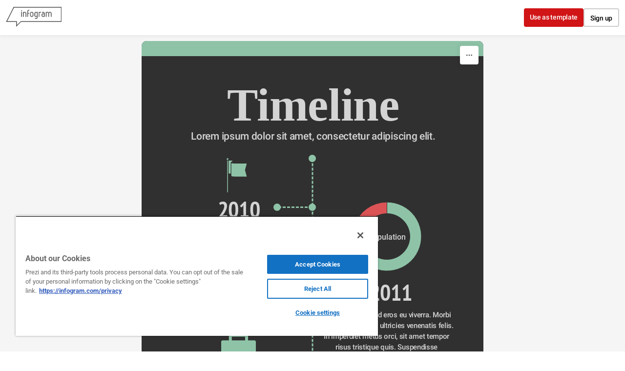

--- FILE ---
content_type: application/javascript
request_url: https://cdn.jifo.co/js/dist/79496f571b7125ef6170-2-webpack.js
body_size: 8832
content:
(self.webpackChunkbackend=self.webpackChunkbackend||[]).push([["867"],{9633:function(t,e,r){r.d(e,{s:()=>U});var n=r("96486");var a=r.n(n);var i=r("59993");var o=r("9830");var u=r("64553");var l=r("74348");var c=r("78233");var s=r("83745");var f=r("34781");var v=r("59645");var h=r("4277");var d=r("7942");var g=r("7950");var p=r("23832");var y=r("8011");var m=r("54596");var b=r("49789");var x=r("93088");var O=r("7879");var w=r("18973");var S=r("5702");var T=r("84770");var k=r("32673");var C=r("5979");var I=r("16960");var L=r("55053");var P=r("50969");var _=r("32209");var E=r("6828");var M=r("22678");var j=r("74451");var A=r("39310");function D(t,e){for(var r=0;r<e.length;r++){var n=e[r];n.enumerable=n.enumerable||!1,n.configurable=!0,"value"in n&&(n.writable=!0),Object.defineProperty(t,n.key,n)}}function B(t){return(B=Object.setPrototypeOf?Object.getPrototypeOf:function(t){return t.__proto__||Object.getPrototypeOf(t)})(t)}function Z(t,e){return(Z=Object.setPrototypeOf||function(t,e){return t.__proto__=e,t})(t,e)}function z(){try{var t=!Boolean.prototype.valueOf.call(Reflect.construct(Boolean,[],function(){}))}catch(t){}return(z=function(){return!!t})()}function V(t,e){for(var r=0;r<e.length;r++){var n=e[r];n.enumerable=n.enumerable||!1,n.configurable=!0,"value"in n&&(n.writable=!0),Object.defineProperty(t,n.key,n)}}function W(t,e,r){return(W="undefined"!=typeof Reflect&&Reflect.get?Reflect.get:function(t,e,r){var n=function(t,e){for(;!Object.prototype.hasOwnProperty.call(t,e)&&null!==(t=R(t)););return t}(t,e);if(n){var a=Object.getOwnPropertyDescriptor(n,e);return a.get?a.get.call(r||t):a.value}})(t,e,r||t)}function R(t){return(R=Object.setPrototypeOf?Object.getPrototypeOf:function(t){return t.__proto__||Object.getPrototypeOf(t)})(t)}function N(t,e){return(N=Object.setPrototypeOf||function(t,e){return t.__proto__=e,t})(t,e)}function H(){try{var t=!Boolean.prototype.valueOf.call(Reflect.construct(Boolean,[],function(){}))}catch(t){}return(H=function(){return!!t})()}(0,_.B)("column-grouped",w.o);var U=function(t){"use strict";function e(){var t,r,n;return!function(t,e){if(!(t instanceof e))throw TypeError("Cannot call a class as a function")}(this,e),t=this,r=e,n=arguments,r=R(r),function(t,e){return e&&("object"===function(t){return t&&"undefined"!=typeof Symbol&&t.constructor===Symbol?"symbol":typeof t}(e)||"function"==typeof e)?e:function(t){if(void 0===t)throw ReferenceError("this hasn't been initialised - super() hasn't been called");return t}(t)}(t,H()?Reflect.construct(r,n||[],R(t).constructor):r.apply(t,n))}var r,n,v;return!function(t,e){if("function"!=typeof e&&null!==e)throw TypeError("Super expression must either be null or a function");t.prototype=Object.create(e&&e.prototype,{constructor:{value:t,writable:!0,configurable:!0}}),e&&N(t,e)}(e,t),r=e,v=[{key:"getClassName",value:function(){return"Column"}}],n=[{key:"render",value:function(){var t=this;this.detectDimensions(),this.patternData=[];var e=this.options,r=this.root;var n=new C.T({instance:this});var i=this.getSheetData();var c=(0,p.s)(i);var s=this.runtime={width:e.width,height:e.height,components:{},layout:{},inanimate:(0,d.U7)(e),sheet:i,formatter:c};var v="absolute"===e.series.data;var x=v?(0,h.FW)(this):[this.prepareSheetData(i,this.sheetIndex)];var w=v?x[this.sheetIndex]:x[0];this.createTickIntervals(),(0,k.Z)(this,{width:e.width}),(0,L.o)(this,e.style.legend);var P=(0,T.wL)({instance:this});if(!(f.k.prototype.sheetsNotFound.call(this)||this.failSafeByHeight(40))){(0,M.cE)({root:r,patternData:this.patternData});var _=s.categoryData=w[0].data.map(function(t){return t.xLabel});var j=s.margin=s.layout.margin={top:0,right:0,bottom:0,left:0};var A=s.layout.marginTitle={left:0,right:0,top:0,bottom:0};var D=s.layout.marginAxis={left:0,right:0};var B=s.limits={maxCategoryWidth:0,maxCategoryHeight:0};var Z=s.bottomLabelPadding={top:6,right:2,bottom:0,left:2};var z=s.xAxisOptions=i.axis[0];var V=s.yAxisOptions=i.axis[1];var W=e.style.axis.x;var R=e.style.axis.y;var N=e.style.grid;var H=(0,O.UC)(null==V?void 0:V.title);var U=(0,O.Ti)(null==z?void 0:z.title);var G=(0,T.cM)(this);var F=(0,h.xQ)("y");var q=s.yDomain=G?F(w):(0,h.bt)(F)(x);var Q=(0,S.b9)(V,q);var X=q[0]<0;var J=s.yScale=(0,o.Z)().domain(q).clamp(Q);s.categoryLayout=i.categories.layout,s.columnWidth=i.categories.categoryWidth?Number(i.categories.categoryWidth):null,s.xScaleResize=s.columnWidth?function(t,e){t.rangeBandsFixed(e,s.columnWidth)}:function(t,e){t.rangeBandsPct(e)};var K=s.spacing={maxBeforeXAxisTick:50,beforeCategoryBorder:X&&"Waterfall"!==this.getClassName()?Z.top:0,beforeBottomCategories:5};var $=this.createAnimationCounter(w.length);var Y=s.components.yAxisLeftText=(0,m.R)().scale(J).orient("left").ariaLabel(H).style(R.tick);if(_.length<1)return this.events.call("startAnimation"),this.events.call("endAnimation"),this.resetRootElement();this.titleLayout(["x","y"]);var tt=s.width-j.left-A.left-j.right-A.right;var te={width:0,height:0};if(V.ticks){var tr=(0,E.hv)(J,this.runtime.yTickInterval);te=this.yTicksMetrics(tr),D.left=te.width,j.top=te.height}var tn=s.height-j.top-A.top-j.bottom-A.bottom;B.maxCategoryHeight+=Math.floor(.27*tn),s.graphWidth=tt-D.left-D.right,s.igcLeftOffset=j.left+A.left+D.left;var ta=this.createXScale();B.maxCategoryWidth=ta.rangeBand()+ta.padding()-Z.left-Z.right,1===_.length&&(B.maxCategoryWidth=s.graphWidth-Z.left-Z.right);var ti=this.createCategoryLabels();B.maxCategoryHeight=ti.height+Z.top+Z.bottom,!z.ticks&&(B.maxCategoryHeight=1);var to=(0,y.z)().style(W.tick).data(z.ticks?ti.renderData:[]).textAlign(ti.renderData.textAlign).label(U).bounds({height:B.maxCategoryHeight,y:tn-B.maxCategoryHeight+K.beforeBottomCategories});var tu=s.graphHeight=tn-B.maxCategoryHeight-K.beforeCategoryBorder;J.rangeRound([tu,0]);var tl=a().get(i,"graphOptions.column",{}),tc=tl.showValues,ts=tl.valuesOutside;if(tc&&ts){var tf=this.options.style.graph.item.value,tv=tf.placementStrategy,th=tf.orient;var td=ta.rangeBand();var tg=function(e){return t.runtime.formatter.labels.format(e.yLabel)};var tp=function(e){return(0,O.w7)(e,t.options.style.graph.item.value)};var ty=G?w:a().flatten(x);var tm=tp(a().flatten(ty.map(function(t){return t.data.map(tg)})));var tb="auto"===th?td>=tm.width:"horizontal"===th;var tx=function(t){return t.height};var tO=tx;var tw=3;"aligned"===tv&&(tO=tb?tx:function(t){return t.width},tw=5),(0,g.V)({scale:J,graphs:ty,axisOptions:V,getText:tg,getTextMetrics:tp,getValue:function(t){return t.y},getTextSize:tO,adjust:function(t,e){return t+e},barSize:function(t,e){return t<0?e(t)-e(0):e(0)-e(t)},textPadding:tw})}var tS=s.components.yGridLines=(0,b.V)().scale(J).orient(b.V.ORIENTS.horizontal).tickSize(-tt).highlightZero(i.grid.horizontalZeroHighlight).style(N).offset({left:-D.left});var tT=(0,b.V)().scale(ta).orient(b.V.ORIENTS.vertical).tickSize(tu).highlightZero(i.grid.verticalZeroHighlight).style(N);!i.grid.vertical&&tT.tickValues([]),Y.textOffset(-(.25*te.height)).offset({left:-D.left}),this.yTicksSetup(),this.gridSetupHorizontal();var tk=0;V.ticks&&(tk=Y.getBorderingTick()-te.height)>0&&(tk=0),s.layout.firstTickOffset=tk,this.titleComponents(["x","y"]);var tC=s.components,tI=tC.bottomTitle,tL=tC.leftTitle;var tP={igc:{x:j.left+A.left+D.left,y:j.top+A.top}};this.containerSetup();var t_=r.select(".igc");var tE=l[e.animation.ease];var tM=e.animation.duration;r.attr("width",s.width).attr("height",s.height),n.add(function(){t.events.call("startAnimation"),"Column"===t.getClassName()&&(!tc||!ts)&&t_.selectAll(".igc-labels").remove(),t_.attr("transform","translate(".concat(tP.igc.x,", ").concat(tP.igc.y,")"))}),n.addGrid(Y,"igc-y-axis-text"),n.addGrid(tS,"igc-ygrid"),n.addGrid(tT,"igc-xgrid"),n.addGrid(to,"igc-x-axis-text"),n.addGraph([{graphs:w,x:ta,y:J,textStyle:e.style.graph.item.value,outlineStyle:e.style.graph.item.outline,legend:P,tooltip:(0,I.F2)(this),animationEnd:$}]),i.grid.horizontal&&z.ticks?n.addGrid(function(t){t.each(function(){var t=(0,u.Z)(this).selectAll(".igc-x-axis-border-line").data([0]);var e=tM;0===t.size()&&(e=0),(t=t.merge(t.enter().append("rect"))).attr("class","igc-x-axis-border-line").transition().ease(tE).duration(e).attr("x",-D.left).attr("y",tu+K.beforeCategoryBorder).attr("width",s.graphWidth+D.left).attr("height",2).styles({fill:N.color,stroke:"none","stroke-width":0})})},"igc-x-axis-border"):n.add(function(){r.select(".igc .igc-grid .igc-x-axis-border").remove()}),n.addTitle(tL,"igc-title-left"),n.addTitle(tI,"igc-title-bottom"),(0,d.kK)(this,[tL,tI,tT,tS,to,Y]),n.start()}}},{key:"graphInstanceSetup",value:function(t,e,r,n){var a=this;var i=(0,d.V_)(this,e.showValues);var o=this.chartId;var u=this.runtime.formatter;var l=e.colors;var f=n.legend,v=n.tooltip;var h=this.graphData({data:e.data,chartType:this.getClassName(),colors:l});this.runtime.graphData=h;var g=(0,s.Z)("highlightStart","highlightEnd","highlightClear","animationEnd","openUrl");var p=(0,T.Cf)({easing:c.G,ns:"shape",opacity:null,dispatch:g,alpha:this.options.opacity});var y=(0,P.nJ)({dispatch:g,legend:f,opacity:null,tooltip:v,chartId:o,tooltipText:function(t){return t.xLabel},tooltipValue:function(t){return u.tooltip.y.format(t.yLabel)},colors:l,focusableSiblingSelector:this.options.accessible?".igc-column":void 0,showTooltipOnFocus:this.options.accessible,customTooltip:function(t){return a.getCustomTooltipWithValues(t)}});f&&f.data().forEach(function(t){f.addListener({id:"".concat(o,"_").concat(t.groupId),dispatch:g})}),t.data(h).listenToLegend(p).addMouseEvents(y).dispatch(g).alpha(this.options.opacity).transitionDuration(i).animationStyle(this.options.animation.style).accessible(this.options.accessible).customTooltip(this.getCustomTooltipWithValues)}},{key:"createXScale",value:function(){var t=this.runtime;var e=t.categoryData,r=t.graphWidth,n=t.xScaleResize;var a=(0,i.Z)(0,e.length);var o=t.xScale=(0,x.r)().domain(a);return n(o,[0,r]),o}},{key:"emptySheetData",value:function(){return a().merge({},W(R(e.prototype),"emptySheetData",this).call(this),{series:[{}],graphOptions:{column:{valuesOutside:!1,radius:0}}})}},{key:"prepareSheetData",value:function(t,e){var r;var n=a().get(t,"graphOptions.column",{}),i=n.showValues,o=n.valuesOutside,u=n.radius;var l;var c=null!==(l=null===(r=t.graphOptions)||void 0===r?void 0:r.patterns)&&void 0!==l?l:{};var s=t.categories.colors;var f={type:"column-grouped",colors:s,showValues:!!i,valuesOutside:!!o,data:[]};var v=f.data;var h=t.series[0];var d=this;if(h.data.reduce(function(e,r,n){if(null===(r=(0,O.IP)(r,null)))return e;var i=(0,O.Lq)(n,s);var o=(0,M.KB)({seriesIdx:n,patterns:c,instance:d,color:i}),l=o.patternUrl,f=o.patternId;return e.push({x:0,xLabel:(0,O.IP)(t.categories.data[n]),y:r,yLabel:(0,O.IP)(h.rawData[n]),categoryIdx:n,seriesIdx:n,link:a().get(h,"links[".concat(n,"]"),null),color:i,radius:u,patternId:f,patternUrl:l}),e},v),e===this.sheetIndex){var g=(0,T.RS)(this);f.data=v.filter(function(t){var e=(0,O.Lq)(t.seriesIdx,f.colors);return document&&(e=(0,j.Dy)(e,document)),g({color:e,title:t.xLabel,groupId:t.seriesIdx,patternId:t.patternId}).active})}return[f]}}],V(r.prototype,n),v&&V(r,v),e}(function(t){"use strict";function e(){var t,r,n;return!function(t,e){if(!(t instanceof e))throw TypeError("Cannot call a class as a function")}(this,e),t=this,r=e,n=arguments,r=B(r),function(t,e){return e&&("object"===function(t){return t&&"undefined"!=typeof Symbol&&t.constructor===Symbol?"symbol":typeof t}(e)||"function"==typeof e)?e:function(t){if(void 0===t)throw ReferenceError("this hasn't been initialised - super() hasn't been called");return t}(t)}(t,z()?Reflect.construct(r,n||[],B(t).constructor):r.apply(t,n))}var r,n,a;return!function(t,e){if("function"!=typeof e&&null!==e)throw TypeError("Super expression must either be null or a function");t.prototype=Object.create(e&&e.prototype,{constructor:{value:t,writable:!0,configurable:!0}}),e&&Z(t,e)}(e,t),r=e,n=[{key:"getTooltipDefaultTemplate",value:function(){return"<b>{{category}}</b>\n<br />\n{{yLabel}}"}},{key:"getTooltipAvailableTemplateVars",value:function(){return["category","yLabel"]}},{key:"getTooltipTemplateReplaceMap",value:function(t){var e=t.data;if(!this.runtime||!e)return{};var r=this.runtime.formatter;return{category:e.xLabel,yLabel:r.tooltip.y.format(e.yLabel),groupColor:e.color}}},{key:"getTooltipPreviewPoint",value:function(){if(!this.runtime)return null;var t=this.runtime.graphData;return null==t?void 0:t[0]}},{key:"getTooltipPresets",value:function(){if(this.runtime)return[{get name(){return A.default.t("app.custom_tooltip_settings.preset_names.color_header")},logName:"color_header",content:'<div style="width:20px;border-top:4px solid groupColor; padding-bottom:8px"></div>\n<b>{{category}}</b>\n<br />\n<p>{{yLabel}}</p>'},{get name(){return A.default.t("app.custom_tooltip_settings.preset_names.value_with_source")},logName:"value_with_source",content:'<div style="width:80px">\n<b style="color: groupColor">{{yLabel}}</b>\n<hr />\n<i style="font-size:12px;">Source: ISTAT</i>\n</div>'},{get name(){return A.default.t("app.custom_tooltip_settings.preset_names.list")},logName:"highlights",content:'<b>Highlights</b>\n<hr style="border-top:unset;opacity:1; border:0.5px solid #DA7F61" />\n<ul style="font-size:14px;">\n<li>Category: <b>{{category}}</b></li>\n<li>Value: <b>{{yLabel}}</b></li>\n</ul>'},{get name(){return A.default.t("app.custom_tooltip_settings.preset_names.grid")},logName:"grid",content:'<div>\n<div style="width:100%;display:flex;justify-content:space-between;height:30px;">\n<div>Value</div>  \n<div style="margin-left:8px;text-align:right;font-weight:bold">{{yLabel}}</div>\n</div>\n<div style="width:100%;display:flex;justify-content:space-between; ">\n<div>Category</div>\n<div style="margin-left:8px;text-align:right;font-weight:bold">{{category}}</div>\n</div>\n</div>'}]}}],D(r.prototype,n),e}(v.C))},4277:function(t,e,r){r.d(e,{$T:function(){return v},FW:function(){return c},bt:function(){return s},xQ:function(){return f}});var n=r(96486);var a=r.n(n);var i=r(42163);var o=r(64946);var u=r(9830);var l=r(5702);function c(t){var e=t.options.sheets;var r=e.length;var n=[];for(var i=0;i<r;i++){var o=e[i];var u=a().merge({},t.emptySheetData(),o);n.push(t.prepareSheetData(u,i))}return n}function s(t){return function(e){var r;return e.forEach(function(e,n){var a=t(e);0===n?r=a.slice(0):(r[0]=Math.min(a[0],r[0]),r[1]=Math.max(a[1],r[1]))}),r}}function f(){var t=arguments.length>0&&void 0!==arguments[0]?arguments[0]:"x";function e(e){return e[t]}return function(t){var r=[(0,i.Z)(t,function(t){return(0,i.Z)(t.data,e)}),(0,o.Z)(t,function(t){return(0,o.Z)(t.data,e)})];return(0,l.dC)(r),(0,l.Qu)(r),(0,u.Z)().domain(r).nice(10).domain()}}function v(t){var e=arguments.length>1&&void 0!==arguments[1]?arguments[1]:"y";var r=[].concat(e);var n=[(0,i.Z)(t,function(t){return(0,i.Z)(t.data,function(t){return(0,i.Z)(r.map(function(e){return t[e]}))})}),(0,o.Z)(t,function(t){return(0,o.Z)(t.data,function(t){return(0,o.Z)(r.map(function(e){return t[e]}))})})];return(0,l.dC)(n),n}},18973:function(t,e,r){r.d(e,{o:function(){return s}});var n=r(91036);var a=r.n(n);var i=r(64553);var o=r(49250);var u=r(51702);var l=r(86018);var c=r(7879);function s(){var t=l.c;var e=(0,l.og)(t,"y");var r=[];var n=(0,u.q_)().style.graph.item.outline;var s=700;var f=0;var v;var h;var d;var g=!1;var p=1;var y;var m;var b="onebyone";var x=function(){};function O(t){t.each(function(){var t;var u=(0,i.Z)(this);if(!r.length){u.selectAll(".igc-column").remove(),u.selectAll(".igc-connector").remove(),d.call("animationEnd");return}var l=u.selectAll(".igc-column");l.transition().duration(0);var f=function(t){var e=[];return t.each(function(t){t.next;var r=function(t,e){if(null==t)return{};var r=function(t,e){if(null==t)return{};var r={};var n=Object.keys(t);var a,i;for(i=0;i<n.length;i++)a=n[i],!(e.indexOf(a)>=0)&&(r[a]=t[a]);return r}(t,e);var n,a;if(Object.getOwnPropertySymbols){var i=Object.getOwnPropertySymbols(t);for(a=0;a<i.length;a++){if(n=i[a],!(e.indexOf(n)>=0))Object.prototype.propertyIsEnumerable.call(t,n)&&(r[n]=t[n])}}return r}(t,["next"]);e.push(r)}),(0,c.Jz)(e,r,function(t){t.height=0}),e}(l);u.selectAll(".igc-connector").remove(),u.attr("role","group"),u.attr("aria-label",null===(t=f[0])||void 0===t?void 0:t.groupLabel),function(t,r){var n=t.selectAll(".igc-column").data(r);n.exit().remove(),n.style("fill",function(t){return t.next.patternUrl||t.next.color}).style("stroke-width",0).style("opacity",p);var i=n.enter().insert("path","text").attr("class","igc-column");var u=0===n.size()&&i.size()>0;if(y){i.attr("aria-roledescription","column"),i.attr("role","img");var l=t.selectAll("path.igc-column");l.attr("aria-label",function(t){var e=t.next.categoryLabel?"".concat(t.next.categoryLabel,". ").concat(t.next.xLabel,": ").concat(t.next.yLabel):"".concat(t.next.xLabel,": ").concat(t.next.yLabel);var r=x(t);if(!r)return e;var n=a()(r.content,{allowedTags:[],allowedAttributes:{},allowedIframeHostnames:[],allowedStyles:{}});return"".concat(n,", ").concat(e)}),l.attr("tabindex",function(t,e){return 0===e?0:-1})}if(u)i.call(w,function(){n=n.merge(i),v(n),h(n),d.call("animationEnd")},s);else{var f=0===i.size();var g=f?s:s/2;n.transition().duration(.63*g).ease(o.Oo).attrTween("d",e(function(t){return{xPos:t.xPos,yPos:t.next.yPos,height:t.next.height,width:t.width,radius:t.radius}})).transition().duration(.37*g).ease(o.Oo).attrTween("d",e(function(t){return t.next})).end().then(function(){if(f){v(n),h(n),d.call("animationEnd");return}i.call(w,function(){n=n.merge(i),v(n),h(n),d.call("animationEnd")},g)},c.ZT)}}(u,f),g&&d.on("animationEnd.graph",function(){(function(t,e){var r;var a;var i;var o;var u=(r=e,a=parseFloat(n.width),i=[],r.reduce(function(t,e,r){if(0!==r){var n=(e.next.height>0?-a:a)/2;t.push({y:e.yPos+n,x:o.xPos+o.width,x1:e.xPos,next:{y:e.next.yPos+n,x:o.next.xPos+o.next.width,x1:e.next.xPos}})}return o=e,t},i),i);var l=t.selectAll(".igc-connector").data(u);l.exit().remove(),(l=l.merge(l.enter().append("path").attr("class","igc-connector"))).attr("stroke",n.color).attr("stroke-width",n.width).attr("stroke-dasharray","5, 5").attr("d",function(t){var e=t.next;return"M".concat(e.x,",").concat(e.y,"L").concat(e.x1,",").concat(e.y)}).style("opacity",p)})(u,f)})})}function w(r,n,a){var i=r.size();var u=0;r.style("fill",function(t){return t.next.patternUrl||t.next.color}).style("stroke-width",0).style("opacity",p).attr("d",function(e){return t(e.xPos,e.yPos,e.width,0,e.radius)}).transition().duration(function(){return"all"===b?3*a/4:a/i}).ease(o.Oo).delay(function(){return f+("all"===b?a/4:++u/i*a/2)}).attrTween("d",e(function(t){return t.next})).end().then(n,c.ZT)}return Object.assign(O,{data:function(t){return arguments.length?(r=t,O):r},transitionDuration:function(t){return arguments.length?(s=t,O):s},renderDelay:function(t){return arguments.length?(f=t,O):f},dispatch:function(t){return arguments.length?(d=t,O):d},listenToLegend:function(t){return arguments.length?(v=t,O):v},addMouseEvents:function(t){return arguments.length?(h=t,O):h},showConnectors:function(t){return arguments.length?(g=t,O):g},chartId:function(t){return arguments.length?(m=t,O):m},outlineStyle:function(t){return arguments.length?(n=t,O):n},alpha:function(t){return arguments.length?(p=t,O):p},accessible:function(t){return arguments.length?(y=t,O):y},animationStyle:function(t){return arguments.length?(b=t,O):b},customTooltip:function(t){return arguments.length?(x=t,O):x}}),O}},7950:function(t,e,r){r.d(e,{V:function(){return c},e:function(){return function t(e){var r=e.scale,n=e.minLimit,a=e.maxLimit,l=e.labelsOnExtremes,c=e.retries,s=void 0===c?0:c;var f=(0,i.hj)(n);var v=(0,i.hj)(a);if(v&&f)return r.domain();var h=r.copy().clamp(!1);var d=h.range();var g,p;var y=(p=2,function(t){if(Array.isArray(t))return t}(g=l)||function(t,e){var r=null==t?null:"undefined"!=typeof Symbol&&t[Symbol.iterator]||t["@@iterator"];if(null!=r){var n=[];var a=!0;var i=!1;var o,u;try{for(r=r.call(t);!(a=(o=r.next()).done)&&(n.push(o.value),!e||n.length!==e);a=!0);}catch(t){i=!0,u=t}finally{try{!a&&null!=r.return&&r.return()}finally{if(i)throw u}}return n}}(g,2)||function(t,e){if(t){if("string"==typeof t)return u(t,e);var r=Object.prototype.toString.call(t).slice(8,-1);if("Object"===r&&t.constructor&&(r=t.constructor.name),"Map"===r||"Set"===r)return Array.from(r);if("Arguments"===r||/^(?:Ui|I)nt(?:8|16|32)(?:Clamped)?Array$/.test(r))return u(t,e)}}(g,p)||function(){throw TypeError("Invalid attempt to destructure non-iterable instance.\\nIn order to be iterable, non-array objects must have a [Symbol.iterator]() method.")}()),m=y[0],b=y[1];function x(t){return b?b.getTextPosition(t)+b.textWidth-d[1]:0}function O(t){return m?Math.min(0,m.getTextPosition(t)-m.textWidth):0}function w(t){var e=x(t);if(e>0&&!v){var r=10;for(;e>o.sU&&--r>=0;){var n=t.invert(d[1]+e);t.domain([t.domain()[0],n]),e=x(t)}}}function S(t){var e=O(t);if(e<d[0]&&!f){var r=10;for(;e<-o.sU&&--r>=0;){var n=t.invert(d[0]+e);t.domain([n,t.domain()[1]]),e=O(t)}}}return(x(h)>=Math.abs(O(h))?(w(h),S(h)):(S(h),w(h)),s<3&&(0>O(h)||x(h)>0))?t({scale:h,minLimit:n,maxLimit:a,labelsOnExtremes:l,retries:s+1}):h.domain()}}});var n=r(96486);var a=r.n(n);var i=r(7879);var o=r(51506);function u(t,e){(null==e||e>t.length)&&(e=t.length);for(var r=0,n=Array(e);r<e;r++)n[r]=t[r];return n}function l(){return{text:0,bar:0,value:0,combined:0}}function c(t){var e=t.scale,r=t.graphs,n=t.axisOptions,o=t.getText,u=t.getTextMetrics,c=t.getValue,s=t.getTextSize,f=t.adjust,v=t.barSize,h=t.textPadding,d=void 0===h?3:h;var g=(0,i.hj)(n.maxLimit);var p=(0,i.hj)(n.minLimit);if(!g||!p){var y=e.domain();var m=e.copy();m.clamp(!1);var b=u(a().flatten(r.map(function(t){return t.data.map(o)})));var x=a().flatten(r.map(function(t){return t.data}));var O=x.length;var w={neg:l(),pos:l(),bar:{neg:l(),pos:l()}};for(;O--;){var S=c(x[O]);var T=v(S,m);var k=s(b.collection[O])+d;var C=T+k;var I={bar:T,value:S,text:k,combined:C};S>=0?(w.pos.combined<C&&(w.pos=I),w.bar.pos.bar<T&&(w.bar.pos=I)):(w.neg.combined<C&&(w.neg=I),w.bar.neg.bar<T&&(w.bar.neg=I))}var L=Math.max(m(y[0]),m(y[1]));if(w.neg.bar+w.pos.bar===0)return;if(g&&!p){var P=L-w.neg.text;var _=(y[1]-w.neg.value)/(P/L);e.domain([y[1]-_,y[1]])}else if(!g&&p){var E=L-w.pos.text;var M=(w.pos.value-y[0])/(E/L);e.domain([y[0],y[0]+M])}else{var j=w.bar.neg.bar;var A=w.neg.text+w.pos.text;var D=w.neg.bar+w.pos.bar;var B=(y[1]-y[0])/((L-A)/D);var Z=[y[0],y[0]+B];m.domain(Z);var z=m.invert(0)-m.invert(j-w.neg.combined);e.domain(Z.map(function(t){return f(t,z)}))}e.nice(10)}}},26641:function(t,e,r){r.d(e,{Z:function(){return n}});function n(t,e){var r=0;if(void 0===e){var n=!0,a=!1,i=void 0;try{for(var o=t[Symbol.iterator](),u;!(n=(u=o.next()).done);n=!0){var l=u.value;(l=+l)&&(r+=l)}}catch(t){a=!0,i=t}finally{try{!n&&null!=o.return&&o.return()}finally{if(a)throw i}}}else{var c=-1;var s=!0,f=!1,v=void 0;try{for(var h=t[Symbol.iterator](),d;!(s=(d=h.next()).done);s=!0){var g=d.value;(g=+e(g,++c,t))&&(r+=g)}}catch(t){f=!0,v=t}finally{try{!s&&null!=h.return&&h.return()}finally{if(f)throw v}}}return r}},74348:function(t,e,r){r.r(e),r.d(e,{easeQuadInOut:()=>o,easeCircleIn:()=>g,easeExp:()=>d.Oo,easeSinInOut:()=>h,easeBounceIn:()=>L,easeCubicIn:()=>u.yD,easeCircleInOut:()=>y,easeBackIn:()=>E,easeBounceOut:()=>P,easeCubicInOut:()=>u.tw,easeBackOut:()=>M,easeCubic:()=>u.tw,easeCubicOut:()=>u._e,easePolyInOut:()=>l.SE,easeQuadOut:()=>i,easeExpIn:()=>d.oP,easeExpInOut:()=>d.Oo,easeBounceInOut:()=>_,easeElastic:()=>Z,easeSinIn:()=>f,easeQuad:()=>o,easePoly:()=>l.SE,easeElasticInOut:()=>z,easeQuadIn:()=>a,easeSinOut:()=>v,easePolyOut:()=>l.fW,easeElasticOut:()=>Z,easeCircleOut:()=>p,easeBack:()=>j,easeElasticIn:()=>B,easeCircle:()=>y,easeBackInOut:()=>j,easeBounce:()=>P,easePolyIn:()=>l.RY,easeExpOut:()=>d.M4,easeSin:()=>h,easeLinear:()=>n.G});var n=r("78233");function a(t){return t*t}function i(t){return t*(2-t)}function o(t){return((t*=2)<=1?t*t:--t*(2-t)+1)/2}var u=r("5121");var l=r("54669");var c=Math.PI,s=c/2;function f(t){return 1==+t?1:1-Math.cos(t*s)}function v(t){return Math.sin(t*s)}function h(t){return(1-Math.cos(c*t))/2}var d=r("49250");function g(t){return 1-Math.sqrt(1-t*t)}function p(t){return Math.sqrt(1- --t*t)}function y(t){return((t*=2)<=1?1-Math.sqrt(1-t*t):Math.sqrt(1-(t-=2)*t)+1)/2}var m=4/11,b=6/11,x=8/11,O=3/4,w=9/11,S=10/11,T=15/16,k=21/22,C=63/64,I=1/(4/11)/(4/11);function L(t){return 1-P(1-t)}function P(t){return(t=+t)<m?I*t*t:t<x?I*(t-=b)*t+O:t<S?I*(t-=w)*t+T:I*(t-=k)*t+C}function _(t){return((t*=2)<=1?1-P(1-t):P(t-1)+1)/2}var E=function t(e){function r(t){return(t=+t)*t*(e*(t-1)+t)}return e=+e,r.overshoot=t,r}(1.70158);var M=function t(e){function r(t){return--t*t*((t+1)*e+t)+1}return e=+e,r.overshoot=t,r}(1.70158);var j=function t(e){function r(t){return((t*=2)<1?t*t*((e+1)*t-e):(t-=2)*t*((e+1)*t+e)+2)/2}return e=+e,r.overshoot=t,r}(1.70158);var A=r("96057");var D=2*Math.PI;var B=function t(e,r){var n=Math.asin(1/(e=Math.max(1,e)))*(r/=D);function a(t){return e*(0,A.N)(- --t)*Math.sin((n-t)/r)}return a.amplitude=function(e){return t(e,r*D)},a.period=function(r){return t(e,r)},a}(1,.3);var Z=function t(e,r){var n=Math.asin(1/(e=Math.max(1,e)))*(r/=D);function a(t){return 1-e*(0,A.N)(t=+t)*Math.sin((t+n)/r)}return a.amplitude=function(e){return t(e,r*D)},a.period=function(r){return t(e,r)},a}(1,.3);var z=function t(e,r){var n=Math.asin(1/(e=Math.max(1,e)))*(r/=D);function a(t){return((t=2*t-1)<0?e*(0,A.N)(-t)*Math.sin((n-t)/r):2-e*(0,A.N)(t)*Math.sin((n+t)/r))/2}return a.amplitude=function(e){return t(e,r*D)},a.period=function(r){return t(e,r)},a}(1,.3)}}]);